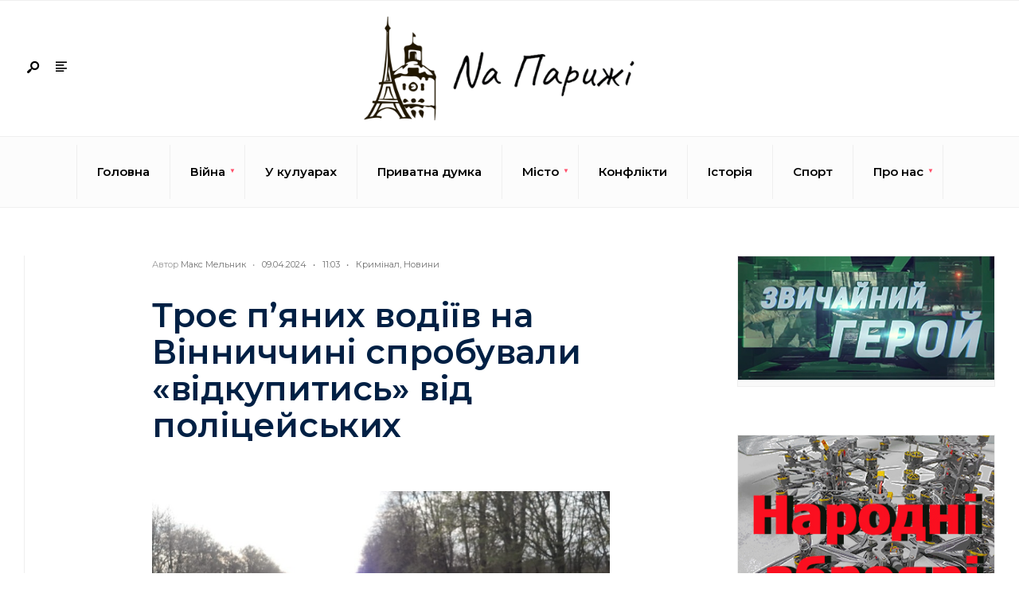

--- FILE ---
content_type: text/css
request_url: https://naparisi.com/wp-content/themes/gutenverse-child/style.css?ver=6.8.3
body_size: -144
content:
/*
Theme Name:	GutenVerse - Child Theme
Theme URI: http://themnific.com
Description:	A basic child theme for GutenVerse Theme
Author:		Dannci
Author URI: http://themnific.com
Template:	gutenverse
Version:	0.1
*/

/* ADD SOME STYLE BELOW */



--- FILE ---
content_type: text/css
request_url: https://naparisi.com/wp-content/themes/gutenverse/styles/banner-add-create.css?v=1762749758
body_size: -78
content:
/* .widgetable .sidebar_item:nth-child(-n + 3) {
  padding: 0;
  max-width: 354px;
  aspect-ratio: 354 / 300;
} */

.widgetable .sidebar_item.banner {
  padding: 0;
  max-width: 354px;
  aspect-ratio: 354 / 300;
}

/* .widgetable .sidebar_item:nth-child(-n + 3) figure {
  width: 100%;
  height: 100%;
  margin: 0;
} */

.widgetable .sidebar_item.banner figure {
  width: 100%;
  height: 100%;
  margin: 0;
}

/* .widgetable .sidebar_item:nth-child(-n + 3) figure img {
  width: 100%;
  height: 100%;
  object-fit: cover;
  filter: none !important;
  -webkit-filter: none !important;
} */

.widgetable .sidebar_item.banner figure img {
  width: 100%;
  height: 100%;
  object-fit: cover;
  filter: none !important;
  -webkit-filter: none !important;
}

/* .widgetable .sidebar_item:first-child {
  max-width: 354px;
  aspect-ratio: 354 / 170;
} */

.widgetable .sidebar_item.banner:first-child {
  max-width: 354px;
  aspect-ratio: 354 / 170;
}

/* .widgetable .sidebar_item:last-child {
  padding: 0;
  max-width: 354px;
  aspect-ratio: 354 / 300;
} */

.widgetable .sidebar_item.banner:last-child {
  padding: 0;
  max-width: 354px;
  aspect-ratio: 354 / 300;
}

/* .widgetable .sidebar_item:last-child figure {
  width: 100%;
  height: 100%;
  margin: 0;
} */

.widgetable .sidebar_item.banner:last-child figure {
  width: 100%;
  height: 100%;
  margin: 0;
}

/* .widgetable .sidebar_item:last-child figure img {
  width: 100%;
  height: 100%;
  object-fit: cover;
  filter: none !important;
  -webkit-filter: none !important;
} */

.widgetable .sidebar_item.banner:last-child figure img {
  width: 100%;
  height: 100%;
  object-fit: cover;
  filter: none !important;
  -webkit-filter: none !important;
}

.blogger .item_big.banner .entryhead {
  max-width: 906px;
  aspect-ratio: 906 / 300;
}

.blogger .item_big.banner .entryhead .imgwrap {
  width: 100%;
  height: 100%;
  margin: 0;
}

.blogger .item_big.banner .entryhead .imgwrap img {
  width: 100%;
  height: 100%;
  object-fit: cover;
  filter: none !important;
  -webkit-filter: none !important;
}
